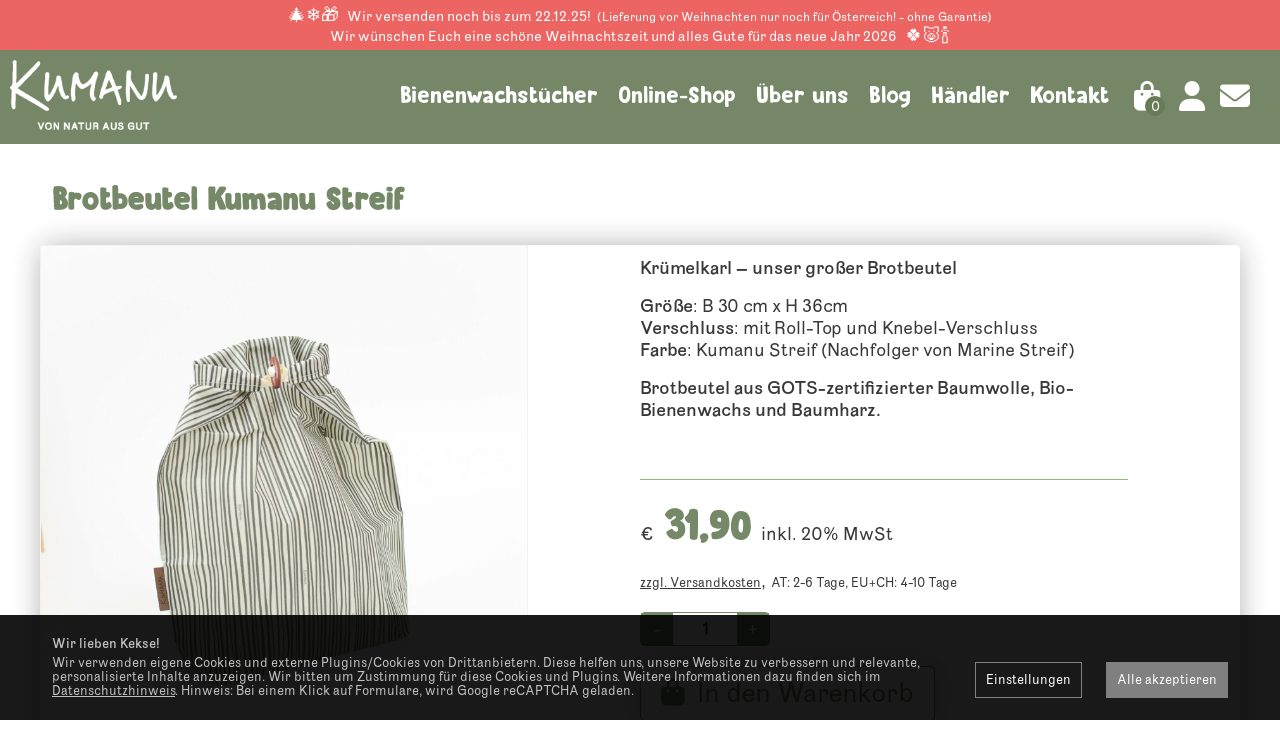

--- FILE ---
content_type: text/html; charset=UTF-8
request_url: https://www.kumanu.at/brotbeutel-kumanu-streif--92268690-de.html
body_size: 9663
content:
<!DOCTYPE html><html lang="de" class="webp"><head><title>Brotbeutel Kumanu Streif - KUMANU | Bienenwachstücher & Nachhaltiges für Küche & Bad</title><meta charset="UTF-8"><meta name="viewport" content="width=device-width, initial-scale=1.0, shrink-to-fit=no"/><style>.nofouc {display: none;}</style><script>/*<![CDATA[*/document.documentElement.classList.add('nofouc');/*]]>*/</script><script>/*<![CDATA[*/window.dataLayer=window.dataLayer||[];function gtag(){dataLayer.push(arguments)}/*]]>*/</script><meta name="Description" content="Brotbeutel aus zertifiziertem Bio-Bienenwachs. ♥ Mit Liebe hergestellt in Österreich, in vielen Farben & Größen. ► Zum Online-Shop."/><meta name="Keywords" content="Brotbeutel, Bienenwachstuch"/><meta name="robots" content="noodp, index, follow"/><meta name="city" content="Silz"/><meta name="country" content="AT"/><meta name="state" content="Tirol"/><meta name="zipcode" content="6424"/><meta name="geo.placement" content="Silz, Tirol"/><meta name="geo.region" content="AT-7"/><meta name="language" content="de"/><meta name="publisher" content="Kumanu OG"/><meta name="copyright" content="Kumanu OG"/><meta name="author" content="Kumanu OG"/><meta name="page-topic" content="Kumanu OG"/><meta name="company" content="Kumanu OG"/><meta name="distribution" content="global"/><meta name="audience" content="all"/><style> /*<![CDATA[*/ </style><meta property="og:url" content="https://www.kumanu.at/brotbeutel-kumanu-streif--92268690-de.html"/><meta property="og:site_name" content="KUMANU | Bienenwachstücher & Nachhaltiges für Küche & Bad"/><meta property="og:title" content="Brotbeutel Kumanu Streif - KUMANU | Bienenwachstücher & Nachhaltiges für Küche & Bad"><meta property="og:description" content="Brotbeutel aus zertifiziertem Bio-Bienenwachs. ♥ Mit Liebe hergestellt in Österreich, in vielen Farben & Größen. ► Zum Online-Shop."><meta property="og:image" content="https://www.kumanu.at/pics/1920/100293001.jpg"><meta property="product:brand" content=""><meta property="product:price:amount" content="31.90"><meta property="product:price:currency" content="EUR"><meta property="product:availability" content="in stock"><meta property="product:condition" content="new"><meta property="product:retailer_item_id" content="92268690"><style> /*]]>*/ </style><link rel="canonical" href="https://www.kumanu.at/brotbeutel-kumanu-streif--92268690-de.html"/><link rel="shortcut icon" href="https://www.kumanu.at/mediathek/homepage/favicon.ico"/><link rel="icon" type="image/png" sizes="16x16" href="https://www.kumanu.at/mediathek/homepage/favicon-16x16.png"/><link rel="icon" type="image/png" sizes="32x32" href="https://www.kumanu.at/mediathek/homepage/favicon-32x32.png"/><link rel="icon" type="image/png" sizes="96x96" href="https://www.kumanu.at/mediathek/homepage/favicon-96x96.png"/><link rel="icon" type="image/png" sizes="160x160" href="https://www.kumanu.at/mediathek/homepage/favicon-160x160.png"/><link rel="icon" type="image/png" sizes="192x192" href="https://www.kumanu.at/mediathek/homepage/favicon-192x192.png"/><link rel="icon" type="image/png" sizes="196x196" href="https://www.kumanu.at/mediathek/homepage/favicon-196x196.png"/><link rel="apple-touch-icon" href="https://www.kumanu.at/mediathek/homepage/apple-touch-icon.png"/><link rel="apple-touch-icon" sizes="57x57" href="https://www.kumanu.at/mediathek/homepage/apple-touch-icon-57x57.png"/><link rel="apple-touch-icon" sizes="60x60" href="https://www.kumanu.at/mediathek/homepage/apple-touch-icon-60x60.png"/><link rel="apple-touch-icon" sizes="72x72" href="https://www.kumanu.at/mediathek/homepage/apple-touch-icon-72x72.png"/><link rel="apple-touch-icon" sizes="76x76" href="https://www.kumanu.at/mediathek/homepage/apple-touch-icon-76x76.png"/><link rel="apple-touch-icon" sizes="114x114" href="https://www.kumanu.at/mediathek/homepage/apple-touch-icon-114x114.png"/><link rel="apple-touch-icon" sizes="120x120" href="https://www.kumanu.at/mediathek/homepage/apple-touch-icon-120x120.png"/><link rel="apple-touch-icon" sizes="128x128" href="https://www.kumanu.at/mediathek/homepage/apple-touch-icon-128x128.png"/><link rel="apple-touch-icon" sizes="144x144" href="https://www.kumanu.at/mediathek/homepage/apple-touch-icon-144x144.png"/><link rel="apple-touch-icon" sizes="152x152" href="https://www.kumanu.at/mediathek/homepage/apple-touch-icon-152x152.png"/><link rel="apple-touch-icon" sizes="180x180" href="https://www.kumanu.at/mediathek/homepage/apple-touch-icon-180x180.png"/><meta name="apple-mobile-web-app-title" content="Kumanu"><link rel="manifest" href="https://www.kumanu.at/manifest.json"/><script>/*<![CDATA[*/var notifications=new Array();var homedomain='https://www.kumanu.at';var lang='de';var js_modules=['googlerecaptchav3','fancybox','homepage_nav','humancheck','homepage','forms','homepage_device_screen','new_session','consenttool','cycle'];var datum_js_css='4651421283';var mwesp='Kh5bDRSyXow-ZPB6gqlUO2TVc9kfGQeAmY@Es3J4NnFauvrzH8I7pW1dMit.CxjL';var ui_theme='smoothness';var consent={};var google_api_key='AIzaSyDSBnHSYQGnT4P7FvLZnyhlvrq1i-emcUk';var google_recaptcha_key='6Ld9-b0ZAAAAAJp_t1pSzCN79Xk5yCLGbL0uT79d';var google_anayltics_property='UA-113092366-1';var debug='';/*]]>*/</script><link rel="preload" href="https://www.kumanu.at/mediathek/homepage/css-combined.css?1760705801" as="style" onload="this.onload=null;this.rel='stylesheet'; document.documentElement.classList.remove('nofouc');"><noscript><link rel="stylesheet" href="https://www.kumanu.at/mediathek/homepage/css-combined.css?1760705801"></noscript><script>/*<![CDATA[*/var load_js_module={};/*]]>*/</script><script src="/js/website_base.min.js?4651421283" defer></script><script src="/js/website_cyc.min.js?4651421283" defer></script><script src="/js/website_fbx.min.js?4651421283" defer></script><script src="/js/website_frm.min.js?4651421283" defer></script><script src="/js/website_init.min.js?4651421283" defer></script><link rel="preload" href="https://www.kumanu.at/mediathek/homepage/css-webshop-artikel-detail.min.css?1760705801" as="style" onload="this.onload=null;this.rel='stylesheet';"><noscript><link rel="stylesheet" href="https://www.kumanu.at/mediathek/homepage/css-webshop-artikel-detail.min.css?1760705801"></noscript><link rel="preload" href="/js/website_fbx.min.css?1760705801" as="style" onload="this.onload=null;this.rel='stylesheet';"><noscript><link rel="stylesheet" href="/js/website_fbx.min.css?1760705801"></noscript><script>/*<![CDATA[*//*]]>*/</script><script type="application/ld+json">{"address":{"addressLocality":"Silz","@type":"PostalAddress","streetAddress":"Tiroler Straße 89","addressCountry":"Österreich","postalCode":"6424"},"name":"KUMANU | Bienenwachstücher & Nachhaltiges für Küche & Bad","location":{"@id":"https://www.kumanu.at/#place","hasMap":"https://goo.gl/maps/yr7kqiBQPVyBPSfH7","@type":"Place","address":{"addressLocality":"Silz","@type":"PostalAddress","streetAddress":"Tiroler Straße 89","addressCountry":"Österreich","postalCode":"6424"}},"@type":"Organization","url":"https://www.kumanu.at","@id":"https://www.kumanu.at/#organization","@context":"http://schema.org","sameAs":["https://www.instagram.com/kumanu_/","https://www.facebook.com/KUMANUs","https://www.pinterest.de/kumanu_/"],"vatID":"ATU80233203","email":"info@kumanu.at","telephone":"+43 680 22 61848","brand":"KUMANU | Bienenwachstücher & Nachhaltiges für Küche & Bad"}</script><script type="application/ld+json">{"image":"https://www.kumanu.at/pics/1920/100293001.jpg","offers":[{"PriceSpecification":{"@type":"PriceSpecification","valueAddedTaxIncluded":"http://schema.org/True"},"url":"https://www.kumanu.at/brotbeutel-kumanu-streif--92268690-de.html","priceCurrency":"EUR","sku":"92268690","@type":"Offer","availability":"http://schema.org/InStock","price":"31.90"}],"@type":"Product","sku":"92268690","name":"Brotbeutel Kumanu Streif","url":"https://www.kumanu.at/brotbeutel-kumanu-streif--92268690-de.html","@context":"http://schema.org","description":"<h2><span style=\"font-size:1.5rem;\"><strong>Brotbeutel aus Bienenwachstuch</strong></span></h2> <p>Erdacht und ermacht in Tirol.</p> <p>Unser großer Brotbeutel „Krümelkarl“ besteht aus GOTS zertifizierter Bio-Baumwolle, Bio-Bienenwachs und Baumharz. In seinem Inneren sind deine Köstlichkeiten bestens aufgehoben und bleiben schön lang frisch. Einfach bis zur gewünschten Größe umrollen und verschließen – mit dem praktischen Rolltop und Knebelverschluss:</p> <p><img alt=\"\" src=\"https://www.kumanu.at/mediathek/brotbeutel-quer-600-250sw.jpg\" style=\"width: 600px; height: 250px;\" /></p> <p>&nbsp;</p> <h2><span style=\"font-size:1.5rem;\"><strong>Bienenwachsbeutel: Für so viel mehr als nur Brot</strong></span></h2> <p>Ob ein Sandwich für die Schule, eine herzhafte Jause für die nächste Wanderung, oder um Kräuter und Gemüse im Kühlschrank lange frisch zu halten: Unsere Brotbeutel können so viel mehr, als nur Brot und Gebäck aufbewahren. Doch was auch immer du einpackst: Mit unseren wiederverwendbaren Brotbeuteln vermeidest du Einwegplastik und verleihst deinen Lebensmitteln ein längeres Leben. &nbsp;</p> <h2><span style=\"font-size:1.5rem;\"><strong>Wie wird der Brotbeutel gereinigt?</strong></span></h2> <p>Dein Bauch ist voll und Krümelkarls leer? Dann schüttle deinen Brotbeutel sanft aus oder wische ihn ab und zu mit etwas Wasser oder Essig aus. Anschließend lässt du ihn gut trocknen. Als echter Tiroler ist dein Brotbeutel zäh und ausdauernd und kann viele Male verwendet werden.</p> <h2><span style=\"font-size:1.5rem;\"><strong>Das mag unser Brotbeutel nicht</strong></span></h2> <p>Heißes Wasser, Sonne oder deinen Geschirrspüler mag dein Brotbeutel nicht. Genauso wenig schätzt er den Kontakt mit Fisch oder rohem Fleisch. Auch fettige Lebensmittel kommen am besten in eine tiefe Schale, die der Frischefritz, unser Wachstuch, dann perfekt abdeckt. Schau doch auch in unseren FAQs vorbei! Dort erfährst du, was unsere Bienenwachstücher und -beutel mögen, und was nicht.</p> <h2><span style=\"font-size:1.5rem;\"><strong>Kann man Brot im Stoffbeutel einfrieren?</strong></span></h2> <p>Ja, unsere Brotbeutel aus Bienenwachs können auch ohne weiteres eingefroren werden. Im Gegensatz zu reinen Stoffbeuteln sorgen Brotbeutel aus Bienenwachstuch mit ihrer robusteren Oberfläche dafür, dass beim Einfrieren nichts von innen nach außen dringt und umgekehrt. Einfrieren im Bienenwachsbeutel – ja, das ist also definitiv möglich! Tipp: Beim Auftauen ist der Brotbeutel durch die Kälte ein wenig steif. Lass ihn einige Minuten auf Raumtemperatur kommen, bevor du ihn öffnest, um den Stoff zu schonen.</p> <h2><span style=\"font-size:1.5rem;\"><strong>Erste Hilfe für Brotbeutel</strong></span></h2> <p>Wenn du denkst, dein Brotbeutel könnte etwas Auffrischung vertragen, kannst du dir unser DIY-Wachstuchset zur Hilfe holen: Mit unserem praktischen <a href=\"https://www.kumanu.at/diy-wachs-stick--65688140-de.html\">Wachs-Stick</a> und dem passenden <a href=\"https://www.kumanu.at/diy-pinsel--65688648-de.html\">Pinsel</a> verhilfst du deinen Bienenwachsbeuteln- und Tüchern zu neuem Glanz.</p> <h2><span style=\"font-size:1.5rem;\"><strong>Wann sollte ich meinen Brotbeutel entsorgen?</strong></span></h2> <p>Sollte dein Brotbeutel eines Tages komisch riechen oder seine Farbe verändern, wird es Zeit für einen neuen Lebensabschnitt: Entferne Krümelkarls Verschluss und entsorge ihn auf dem Kompost. Du kannst deinen Brotbeutel aber auch zerschneiden und zerknüllen – so kann er dir als Grillanzünder noch gute Dienste leisten.</p> <p><strong>Ganz natürlich. Ganz ohne Müll. Immer und immer wieder. Ganz schön clever, oder?</strong></p> <p>&nbsp;</p> "}</script></head><body id="body_92268690" class="body_de body_"><div id="loading" style="display: none;"><div id="loading_text"></div></div><div id="tooltip" style="display: none;"></div><div id="layout_bg"><header role="banner"><div class="header_infobar"><p style="text-align: center;">🎄❄️🎁&nbsp;&nbsp;<span style="font-size:0.875rem;">Wir versenden noch bis zum 22.12.25!&nbsp; </span><span style="font-size:0.75rem;">(Lieferung vor Weihnachten nur noch für Österreich! - ohne Garantie)</span></p> <p style="text-align: center;"><span style="font-size:0.875rem;">Wir wünschen Euch eine schöne Weihnachtszeit und alles Gute für das neue Jahr 2026</span>&nbsp;&nbsp;🍀🐷🍾</p> </div><div class="header_wrapper"><div id="layout_logo"><a href="https://www.kumanu.at"></a></div><nav role="navigation"><div id="nav_top"> <a href="tel:+436802261848" class="fas fa-phone-alt"></a> <span data-href="@4ANjsrJk4rxkv" class="mwesp"> </span> <a href="https://goo.gl/maps/yr7kqiBQPVyBPSfH7" target="_blank" class="fas fa-map-marker-alt"></a> </div><ul><li id="menu_65735352" class=""><a href="https://www.kumanu.at/bienenwachstuecher--65735352-de.html" class="" target="_self">Bienenwachstücher </a><ul><li id="menu_65736048" class=""><a href="https://www.kumanu.at/bienenwachstuecher--65735352-de.html#anwendung" class="" target="_self">Verwendung & Reinigung </a></li><li id="menu_65963191" class=""><a href="https://www.kumanu.at/bienenwachstuecher-zertifizierte-inhaltsstoffe--65963191-de.html" class="" target="_self">Unsere zertifzierten Inhaltsstoffe </a></li><li id="menu_65932852" class=""><a href="https://www.kumanu.at/bienenwachstuecher-haeufige-fragen-antworten--65932852-de.html" class="" target="_self">Häufige Fragen & Antworten </a></li></ul></li><li id="menu_65408851" class=""><a href="https://www.kumanu.at/online-shop--65408851-de.html" class="" target="_self">Online-Shop </a><ul><li id="menu_65396736" class=""><a href="https://www.kumanu.at/bienenwachstuecher-kumanu-online-shop--65396736-de.html" class="" target="_self">Bienenwachs Tücher </a><ul><li id="menu_64600743" class=""><a href="https://www.kumanu.at/bienenwachstuch-set-sm--64600743-de.html" class="" target="_self">Bienenwachstuch Set SM </a></li><li id="menu_64600752" class=""><a href="https://www.kumanu.at/bienenwachstuch-set-2m--64600752-de.html" class="" target="_self">Bienenwachstuch Set 2M </a></li><li id="menu_64584629" class=""><a href="https://www.kumanu.at/bienenwachstuch-set-sml--64584629-de.html" class="" target="_self">Bienenwachstuch Set SML </a></li><li id="menu_64600712" class=""><a href="https://www.kumanu.at/bienenwachstuch-l--64600712-de.html" class="" target="_self">Bienenwachstuch L </a></li><li id="menu_79257187" class=""><a href="https://www.kumanu.at/bienenwachstuch-xl--79257187-de.html" class="" target="_self">Bienenwachstuch XL </a></li><li id="menu_167425698" class=""><a href="https://www.kumanu.at/bienenwachstuch-rolle--65399976-de.html" class="" target="_self">Bienenwachstuch Rolle </a></li><li id="menu_167424322" class=""><a href="https://www.kumanu.at/wachstuch-postkarte--167424322-de.html" class="" target="_self">Wachstuch-Postkarte </a></li></ul></li><li id="menu_64584644" class=""><a href="https://www.kumanu.at/brotbeutel-kumanu-online-shop--64584644-de.html" class="" target="_self">Bienenwachs Beutel </a><ul><li id="menu_167326502" class=""><a href="https://www.kumanu.at/brotbeutel-kumanu-online-shop--64584644-de.html#Brotbeutel" class="" target="_self">Bienenwachsbeutel mit Verschluss </a></li><li id="menu_167326564" class=""><a href="https://www.kumanu.at/brotbeutel-kumanu-online-shop--64584644-de.html#beutel" class="" target="_self">Bienenwachsbeutel ohne Verschluss </a></li><li id="menu_167326606" class=""><a href="https://www.kumanu.at/brotbeutel-kumanu-online-shop--64584644-de.html#snacktasche" class="" target="_self">Bienenwachstasche </a></li></ul></li><li id="menu_64585874" class=""><a href="https://www.kumanu.at/bienenwachs-brottuecher-kumanu-online-shop--64585874-de.html" class="" target="_self">Bienenwachs Brottuch </a></li><li id="menu_65399976" class=""><a href="https://www.kumanu.at/bienenwachstuch-rolle-kumanu-online-shop--65399976-de.html" class="" target="_self">Bienenwachstuch Rolle </a></li><li id="menu_65399962" class=""><a href="https://www.kumanu.at/wachstuchhaube-kumanu-online-shop--65399962-de.html" class="" target="_self">Bienenwachstuch Haube </a></li><li id="menu_99468847" class=""><a href="https://www.kumanu.at/getreide-waermekissen-kumanu-online-shop--99468847-de.html" class="" target="_self">Getreide-Wärmekissen </a></li><li id="menu_64600764" class=""><a href="https://www.kumanu.at/diy-wachs-und-mehr--64600764-de.html" class="" target="_self">DIY Wachs und mehr </a></li><li id="menu_71368797" class=""><a href="https://www.kumanu.at/nachhaltiges-fuer-kueche-bad-und-unterwegs--71368797-de.html" class="" target="_self">Nachhaltiges für den Haushalt </a></li><li id="menu_68647661" class=""><a href="https://www.kumanu.at/geschenkgutschein--68647661-de.html" class="" target="_self">Geschenkgutschein </a></li></ul></li><li id="menu_64511667" class=""><a href="https://www.kumanu.at/ueber-uns--64511667-de.html" class="" target="_self">Über uns </a></li><li id="menu_66989381" class=""><a href="https://www.kumanu.at/blog--66989381-de.html" class="" target="_self">Blog </a></li><li id="menu_65408951" class=""><a href="https://www.kumanu.at/haendler--65408951-de.html" class="" target="_self">Händler </a><ul><li id="menu_75546548" class=""><a href="https://www.kumanu.at/haendlerregistrierung/" class="" target="_self">Händlerregistrierung </a></li></ul></li><li id="menu_64511669" class=""><a href="https://www.kumanu.at/kontakt--64511669-de.html" class="" target="_self">Kontakt </a><ul><li id="menu_65943672" class=""><a href="https://www.kumanu.at/sonderwuensche--65943672-de.html" class="" target="_self">Sonderwünsche </a></li><li id="menu_66247485" class=""><a href="https://www.kumanu.at/kontakt--64511669-de.html" class="" target="_self">Kontaktformular </a></li><li id="menu_66247476" class=""><a href="https://www.kumanu.at/personalisierte-geschenke--66247476-de.html" class="" target="_self">Personalisierte Geschenke </a></li></ul></li></ul></nav><div id="nav_toggle"><svg class="ham hamRotate ham1" viewBox="0 0 100 100" width="80"><path class="line top" d="m 30,33 h 40 c 0,0 9.044436,-0.654587 9.044436,-8.508902 0,-7.854315 -8.024349,-11.958003 -14.89975,-10.85914 -6.875401,1.098863 -13.637059,4.171617 -13.637059,16.368042 v 40"/><path class="line middle" d="m 30,50 h 40"/><path class="line bottom" d="m 30,67 h 40 c 12.796276,0 15.357889,-11.717785 15.357889,-26.851538 0,-15.133752 -4.786586,-27.274118 -16.667516,-27.274118 -11.88093,0 -18.499247,6.994427 -18.435284,17.125656 l 0.252538,40"/></svg></div> <a href="https://www.kumanu.at/login-registrierung--64511680-de.html" id="login_toggle"><i class="fa fa-user"></i></a> <a href="https://www.kumanu.at/?qc=bD1kZSZhY3Rpb249d2Vic2hvcDJfd2FyZ-5rb3Ji" id="warenkorb_toggle"><i class="fa fa-shopping-bag"></i><span id="layout_webshop_warenkorb_count">0</span></a> <a href="https://www.kumanu.at/kontakt--64511669-de.html" id="kontakt_toggle"><i class="fas fa-envelope"></i></a> </div></header><div id="slideshowheaderno" class="slideshowheader"></div><main><div class="block"><div class="is-multiline row"><div class="col col1 "><div class="elm h1"><h1>Brotbeutel Kumanu Streif</h1></div><div class="elm webshopartidwk design_standard"><div class="row is-multiline"><div class="col col1"><script>
        $(document.documentElement).keyup(function (event) {
          if (event.keyCode == 37){
            $('.cycle-slideshow').cycle('prev');
          }
          else if (event.keyCode == 39)
          {
            $('.cycle-slideshow').cycle('next');
          }
        });
        </script><div class="wawi_artikel_pics"><div class="wawi_artikel_pics_inner"><div class="cycle-slideshow" data-cycle-fx="fadeout" data-cycle-swipe="true" data-cycle-swipe-fx="scrollHorz" data-cycle-timeout="0" data-cycle-pager=".wawi_artikel_thumbnails" data-cycle-slides="> a" data-cycle-pager-template=""><a class="fancybox" data-fancybox-group="images92268690" href="https://www.kumanu.at/pics/1920/100293001.jpg" style="background-image: url('https://www.kumanu.at/pics/768/100293001.jpg');"></a><a class="fancybox" data-fancybox-group="images92268690" href="https://www.kumanu.at/pics/1920/101145787.jpg" style="background-image: url('https://www.kumanu.at/pics/768/101145787.jpg');"></a><a class="fancybox" data-fancybox-group="images92268690" href="https://www.kumanu.at/pics/1920/100293002.jpg" style="background-image: url('https://www.kumanu.at/pics/768/100293002.jpg');"></a><a class="fancybox" data-fancybox-group="images92268690" href="https://www.kumanu.at/pics/1920/100293000.jpg" style="background-image: url('https://www.kumanu.at/pics/768/100293000.jpg');"></a><a class="fancybox" data-fancybox-group="images92268690" href="https://www.kumanu.at/pics/1920/100293004.jpg" style="background-image: url('https://www.kumanu.at/pics/768/100293004.jpg');"></a></div></div></div><div class="cycle-pager wawi_artikel_thumbnails row is-multiline is-gapless is-mobile is-centered"><div class="col is-3-mobile is-3-tablet is-2-desktop"><div class="thumbnail"><div class="image"><img src="https://www.kumanu.at/pics/150/100293001.jpg"></div></div></div><div class="col is-3-mobile is-3-tablet is-2-desktop"><div class="thumbnail"><div class="image"><img src="https://www.kumanu.at/pics/150/101145787.jpg"></div></div></div><div class="col is-3-mobile is-3-tablet is-2-desktop"><div class="thumbnail"><div class="image"><img src="https://www.kumanu.at/pics/150/100293002.jpg"></div></div></div><div class="col is-3-mobile is-3-tablet is-2-desktop"><div class="thumbnail"><div class="image"><img src="https://www.kumanu.at/pics/150/100293000.jpg"></div></div></div><div class="col is-3-mobile is-3-tablet is-2-desktop"><div class="thumbnail"><div class="image"><img src="https://www.kumanu.at/pics/150/100293004.jpg"></div></div></div></div></div><div class="col col2 is-1-tablet is-1-desktop">&nbsp;</div><div class="col col3"><div class="elm text webshop_text_kurz_editor"><p><strong>Krümelkarl – unser großer Brotbeutel</strong></p> <p><strong>Größe</strong>: B 30 cm x H 36cm<br/> <strong>Verschluss</strong>: mit Roll-Top und Knebel-Verschluss<br/> <strong>Farbe</strong>: Kumanu Streif (Nachfolger von Marine Streif)</p> <p><strong>Brotbeutel aus GOTS-zertifizierter Baumwolle, Bio-Bienenwachs und Baumharz.</strong></p> <p>&nbsp;</p> </div><form action="https://www.kumanu.at" class="ajax_form_to_body"> <input type="hidden" name="qc" value="bD1kZSZhY3Rpb249d2Vic2hvcDJfd2FyZ-5rb3JiX2luc2VydCZ3YXdpX2FydGlrZ-xfa-Q9OTIyNjg2OTA"> <div class="webshop_artikel_in_den_warenkorb"><div><span class="webshop_artikel_waehrung">€</span><span class="webshop_artikel_preis" data-preis="31,90" data-streichpreis="" data-rabatte="">31,90</span><span class="webshop_artikel_mwst">inkl. 20% MwSt</span></div><div class="webshop_artikel_versand"><a href="https://www.kumanu.at/zahlung-versand--64511671-de.html">zzgl. Versandkosten</a></span>, <span class="webshop_artikel_verfuegbarkeit"><table><tr><td>Versand</td><td>AT: 2-6 Tage, EU+CH: 4-10 Tage</td></td></table></div><div><div class="webshop_artikel_menge"> <input type="button" value="-" onclick="this.parentNode.querySelector('input[type=number]').stepDown(); webshopartidwk_calc($(this));"/> <input type="number" name="menge" value="1" step="1" min="1" max="99999"/> <input type="button" value="+" onclick="this.parentNode.querySelector('input[type=number]').stepUp(); webshopartidwk_calc($(this));" class="plus"/> </div></div><div> <button type="submit" class="primary"><i class="fas fa-shopping-bag"></i>&nbsp;&nbsp;In den Warenkorb</button> </div></div></form></div><div class="col col4 is-1-tablet is-1-desktop">&nbsp;</div></div><div class="elm text" style="margin-top: 40px;"><h2><span style="font-size:1.5rem;"><strong>Brotbeutel aus Bienenwachstuch</strong></span></h2> <p>Erdacht und ermacht in Tirol.</p> <p>Unser großer Brotbeutel „Krümelkarl“ besteht aus GOTS zertifizierter Bio-Baumwolle, Bio-Bienenwachs und Baumharz. In seinem Inneren sind deine Köstlichkeiten bestens aufgehoben und bleiben schön lang frisch. Einfach bis zur gewünschten Größe umrollen und verschließen – mit dem praktischen Rolltop und Knebelverschluss:</p> <p><img alt="" src="https://www.kumanu.at/mediathek/brotbeutel-quer-600-250sw.jpg" style="width: 600px; height: 250px;"/></p> <p>&nbsp;</p> <h2><span style="font-size:1.5rem;"><strong>Bienenwachsbeutel: Für so viel mehr als nur Brot</strong></span></h2> <p>Ob ein Sandwich für die Schule, eine herzhafte Jause für die nächste Wanderung, oder um Kräuter und Gemüse im Kühlschrank lange frisch zu halten: Unsere Brotbeutel können so viel mehr, als nur Brot und Gebäck aufbewahren. Doch was auch immer du einpackst: Mit unseren wiederverwendbaren Brotbeuteln vermeidest du Einwegplastik und verleihst deinen Lebensmitteln ein längeres Leben. &nbsp;</p> <h2><span style="font-size:1.5rem;"><strong>Wie wird der Brotbeutel gereinigt?</strong></span></h2> <p>Dein Bauch ist voll und Krümelkarls leer? Dann schüttle deinen Brotbeutel sanft aus oder wische ihn ab und zu mit etwas Wasser oder Essig aus. Anschließend lässt du ihn gut trocknen. Als echter Tiroler ist dein Brotbeutel zäh und ausdauernd und kann viele Male verwendet werden.</p> <h2><span style="font-size:1.5rem;"><strong>Das mag unser Brotbeutel nicht</strong></span></h2> <p>Heißes Wasser, Sonne oder deinen Geschirrspüler mag dein Brotbeutel nicht. Genauso wenig schätzt er den Kontakt mit Fisch oder rohem Fleisch. Auch fettige Lebensmittel kommen am besten in eine tiefe Schale, die der Frischefritz, unser Wachstuch, dann perfekt abdeckt. Schau doch auch in unseren FAQs vorbei! Dort erfährst du, was unsere Bienenwachstücher und -beutel mögen, und was nicht.</p> <h2><span style="font-size:1.5rem;"><strong>Kann man Brot im Stoffbeutel einfrieren?</strong></span></h2> <p>Ja, unsere Brotbeutel aus Bienenwachs können auch ohne weiteres eingefroren werden. Im Gegensatz zu reinen Stoffbeuteln sorgen Brotbeutel aus Bienenwachstuch mit ihrer robusteren Oberfläche dafür, dass beim Einfrieren nichts von innen nach außen dringt und umgekehrt. Einfrieren im Bienenwachsbeutel – ja, das ist also definitiv möglich! Tipp: Beim Auftauen ist der Brotbeutel durch die Kälte ein wenig steif. Lass ihn einige Minuten auf Raumtemperatur kommen, bevor du ihn öffnest, um den Stoff zu schonen.</p> <h2><span style="font-size:1.5rem;"><strong>Erste Hilfe für Brotbeutel</strong></span></h2> <p>Wenn du denkst, dein Brotbeutel könnte etwas Auffrischung vertragen, kannst du dir unser DIY-Wachstuchset zur Hilfe holen: Mit unserem praktischen <a href="https://www.kumanu.at/diy-wachs-stick--65688140-de.html">Wachs-Stick</a> und dem passenden <a href="https://www.kumanu.at/diy-pinsel--65688648-de.html">Pinsel</a> verhilfst du deinen Bienenwachsbeuteln- und Tüchern zu neuem Glanz.</p> <h2><span style="font-size:1.5rem;"><strong>Wann sollte ich meinen Brotbeutel entsorgen?</strong></span></h2> <p>Sollte dein Brotbeutel eines Tages komisch riechen oder seine Farbe verändern, wird es Zeit für einen neuen Lebensabschnitt: Entferne Krümelkarls Verschluss und entsorge ihn auf dem Kompost. Du kannst deinen Brotbeutel aber auch zerschneiden und zerknüllen – so kann er dir als Grillanzünder noch gute Dienste leisten.</p> <p><strong>Ganz natürlich. Ganz ohne Müll. Immer und immer wieder. Ganz schön clever, oder?</strong></p> <p>&nbsp;</p> </div><div class="row" style="background: none; box-shadow: none;"><div class="col is-8"><div class="elm wawi_artikel_bewertungen" id="wawi_artikel_bewertungen"><div class="elm hx h2"><h2>Schreibe eine Bewertung</h2></div><form action="https://www.kumanu.at" method="post" id="formular_wawi_artikel_bewertungen92268690" class="formular_wawi_artikel_bewertungen"> <input type="hidden" name="qc" value="bD1kZSZhY3Rpb249d2Vic2hvcDJfd2F3aV9hcnRpa2VsX2Jld2VydHVuZ2VuX2luc2VydCZ3YXdpX2FydGlrZ-xfa-Q9OTIyNjg2OTAmY-pheD0x"/> <div class="row is-multiline is-mobile is-centered"><div class="col is-full"> <select name="bewertung" id="bewertung" style="display: inline-block; width: 70px;"> <option value="5">5</option><option value="4">4</option><option value="3">3</option><option value="2">2</option><option value="1">1</option> </select>&nbsp;Stern(e) </div><div class="col is-full-mobile is-half-tablet is-half-desktop"> <input type="text" name="name" id="name" placeholder="Dein Name"/> </div><div class="col is-full-mobile is-half-tablet is-half-desktop"> <input type="text" name="email" id="email" placeholder="E-Mail Adresse"/> </div><div class="col is-full"> <input type="text" name="titel" id="titel" placeholder="Titel deiner Bewertung"/> </div><div class="col is-full"><textarea name="text" id="text" placeholder="Bewertungstext"></textarea></div><div class="col is-full"> <input type="submit" value="Bewertung abschicken"/> <div style="margin-top: 5px; font-size: 80%;">Deine E-Mail-Adresse wird nicht veröffentlicht</div></div></div></form></div></div></div><div class="row is-multiline wawi_artikel_gpsr"><div class="col is-narrow wawi_artikel_gpsr_artnr"><div class="elm text"><div><strong>ArtNr.</strong></div><div>bb-kumastreif</div></div></div></div></div></div></div></div></main><footer role="contentinfo"><div class="footer_newsletter"><div class="row"><div class="col"><div class="elm hx h2"><h2>Newsletter - nachhaltig informiert...</h2></div><div class="elm text"><p>Abonniere unseren <strong>Newsletter</strong> und bleib informiert über uns und unserer Kumanu-Produktfamilie.<br/> Du sicherst Dir damit <strong>10% Rabatt auf deine erste Bestellung</strong> und erhältst exklusive Angebote sowie spannende Infos zum Thema Nachhaltigkeit.</p> </div></div></div><div class="row"><div class="col is-8-tablet is-6-desktop"><div class="elm form" id="elm66083964"><form action="https://www.kumanu.at" method="post"> <input type="hidden" name="qc" value="bD1kZSZhY3Rpb249aG9tZXBhZ2UyX2Zvcm11bGFyZV9leGUmaG9tZXBhZ2UyX2Zvcm11bGFyZV9pZD1sZ-FkJmhvb-VwY-dlMl9lbGVtZ-50c19pZD0xMDIzNzUyODAmY-pheD0x"/> <div id="formular_lead" class="formular_lead"><div class="row"><div class="col"><input type="text" id="vorname" name="vorname" value="" size="20" class="text" placeholder="Vorname"/></div></div><div class="row"><div class="col"><input type="text" id="email" name="email" value="" size="20" class="text" placeholder="E-Mail-Adresse"/></div></div><div class="row is-multiline is-mobile is-gapless datenschutz"><div class="col is-narrow" style="margin-right: 10px;"><input type="checkbox" name="datenschutz" id="datenschutz" class="checkbox" value="1"/></div><div class="col"><label for="datenschutz" style="font-size: 80%">Ich stimme zu, dass meine Daten wie in der <a href="https://www.kumanu.at/datenschutz--64511675-de.html" target="_blank" style="text-decoration: none;">Datenschutzerklärung</a> beschrieben, speichern und verarbeitet darf. Diese Einwilligung kann ich jederzeit widerrufen.</label></div></div><div class="row"><div class="col"><input type="submit" class="submit" value="Jetzt anmelden"/></div></div></div></form></div></div></div></div><div class="footer_kontakt"><div class="row is-multiline"><div class="col is-half-tablet is-one-quarter-desktop"><h2>KONTAKT</h2><span data-href="@4ANjsrJk4rxkv" class="mwesp">@4ANjsrJk4rxkv</span><br/> <a href="tel:+436802261848">+43 680 22 61848</a> <div class="social"> <a href="https://instagram.com/kumanu_/" target="_blank"><i class="fab fa-instagram"></i></a> <a href="https://www.facebook.com/KUMANUs" target="_blank"><i class="fab fa-facebook-f"></i></a> </div></div><div class="col is-half-tablet is-one-quarter-desktop"><h2>ADRESSE</h2> Kumanu e.U.<br/> Tiroler Straße 89<br/> 6424 Silz<br/><br/></div><div class="col is-half-tablet is-one-quarter-desktop"> <a href="https://goo.gl/maps/yr7kqiBQPVyBPSfH7" target="_blank"><img src="https://maps.googleapis.com/maps/api/staticmap?center=Tiroler+Stra%C3%9Fe+89+6424+Silz&zoom=13&scale=2&size=200x100&maptype=roadmap&key=AIzaSyDSBnHSYQGnT4P7FvLZnyhlvrq1i-emcUk&format=png&visual_refresh=true&markers=size:mid%7Ccolor:0xff0000%7Clabel:%7CTiroler+Stra%C3%9Fe+89+6424+Silz" class="footer_map" alt=""></a> </div><div class="col is-half-tablet is-one-quarter-desktop"><div id="menu_65397441"><a href="https://www.kumanu.at/ueber-uns--64511667-de.html" target="_self">Über uns</a></div><div id="menu_64511671"><a href="https://www.kumanu.at/zahlung-versand--64511671-de.html" target="_self">Zahlung &amp; Versand</a></div><div id="menu_64511672"><a href="https://www.kumanu.at/impressum--64511672-de.html" target="_self">Impressum</a></div><div id="menu_64511673"><a href="https://www.kumanu.at/agb/" target="_self">AGB</a></div><div id="menu_64511674"><a href="https://www.kumanu.at/widerrufsbelehrung--64511674-de.html" target="_self">Widerrufsbelehrung</a></div><div id="menu_64511675"><a href="https://www.kumanu.at/datenschutz--64511675-de.html" target="_self">Datenschutz</a></div></div></div></div><div class="mediawerk"><div><a href="https://www.kumanu.at/zahlung-versand--64511671-de.html"><img src="https://www.kumanu.at/mediathek/homepage/footer-paypal-logos.png" alt="" style="width:100%;max-width: 365px;height:auto;"></a></div> * Preise inkl. MwSt. zuzügl. Versandkosten | <a href="https://www.mediawerk.at" target="_blank" title="mediawerk - Webdesign aus Tirol">made by <strong>media</strong>werk</a> </div></footer></div><script>/*<![CDATA[*/document.addEventListener('DOMContentLoaded',function(){function check_scroll_top(){if($(document).scrollTop()>50){ $('html').addClass('scrolled')}else{ $('html').removeClass('scrolled')}} $(document).on('scroll',function(e){check_scroll_top()});check_scroll_top(); $('.slideshowheader').css('max-height',($(window).height()- $('.slideshowheader').css('margin-top').replace('px',''))+'px'); $('#nav_toggle svg').on('click',function(e){var scrolltop;if($('nav').css('display')=='none'){ $(this).addClass('active'); $('nav').stop(true,true).fadeIn('200');scrolltop=$(document).scrollTop(); $('html, body').css('height','100%').css('overflow','hidden'); $('html, body').off('touchstart touchmove').on('touchstart touchmove',function(e){e.preventDefault()})}else{ $(this).removeClass('active'); $('nav').stop(true,true).fadeOut('200'); $('html, body').css('height','auto').css('overflow','auto'); $('body').scrollTop=scrolltop; $('html, body').off('touchstart touchmove').on('touchstart touchmove',function(e){})}}); $('.dd-toggle').on('touchmove',function(e){e.preventDefault()}); $('a[href*="#"]:not([href="#"])').click(function(event){if(location.hostname===this.hostname&&location.pathname.replace(/^\//,'')===this.pathname.replace(/^\//,'')&&this.hash&&this.hash!=='#'){var target=$(this.hash);target=target.length?target: $('[name='+this.hash.slice(1)+']');if(target.length){var headerHeight=$('header').first().height()||0; $('html, body').animate({scrollTop:target.offset().top-headerHeight-5},500);return false}}}); $('.faq .elm.h2').each(function(){ $(this).next('.elm.text').css('display','none'); $(this).css('cursor','pointer')}); $('.faq .elm.h2').click(function(){ $(this).closest('.faq').find('.elm.text').slideUp(); $(this).next('.elm.text').slideDown()});var popup_aktiv='';if(load_js_module['new_session']&&popup_aktiv=='ja'){ $.fancybox({helpers:{overlay:{locked:false}},'type':'iframe','autoSize':false,'width':'90%','height':'auto','padding':5,'scrolling':'auto','openEffect':'elastic','closeEffect':'elastic','openEasing':'easeOutBack','closeEasing':'easeInBack','href':'https://www.kumanu.at/popup--84845755-de.html?no_homepage_layout=1'})}});/*]]>*/</script><div id="calendar" style="display: none;"></div><div id="consenttool"><div class="row is-multiline is-mobile"><div class="col is-full-mobile"><div style="font-weight: bold; margin-bottom: 5px;">Wir lieben Kekse!</div> Wir verwenden eigene Cookies und externe Plugins/Cookies von Drittanbietern. Diese helfen uns, unsere Website zu verbessern und relevante, personalisierte Inhalte anzuzeigen. Wir bitten um Zustimmung für diese Cookies und Plugins. Weitere Informationen dazu finden sich im <a href="https://www.kumanu.at/datenschutz--64511675-de.html">Datenschutzhinweis</a>. Hinweis: Bei einem Klick auf Formulare, wird Google reCAPTCHA geladen.</div><div class="col is-narrow"><span class="consenttool_button consenttool_settings" data-href="https://www.kumanu.at/?qc=bD1kZSZhY3Rpb249c2Vzc2lvbl9jb25zZ-50dG9vbF9zZXR0a-5ncyZob21lcGFnZV9pZD05MjI2ODY5MCZldmVudHRpb-U9MTc2Njc2NDg1MyZmY-NlYm9va19waXhlbF92a-V3Y29udGVudD0xJnRpa3Rva19waXhlbF92a-V3Y29udGVudD0x">Einstellungen</span></div><div class="col is-narrow"><span class="consenttool_button consenttool_button_all" data-href="https://www.kumanu.at/?qc=bD1kZSZhY3Rpb249c2Vzc2lvbl9jb25zZ-50dG9vbF9vayZ0eXBlP-FsbCZob21lcGFnZV9pZD05MjI2ODY5MCZldmVudHRpb-U9MTc2Njc2NDg1MyZmY-NlYm9va19waXhlbF92a-V3Y29udGVudD0xJnRpa3Rva19waXhlbF92a-V3Y29udGVudD0x">Alle akzeptieren</span></div></div></div></body></html>

--- FILE ---
content_type: text/css; charset=utf-8
request_url: https://www.kumanu.at/mediathek/homepage/css-webshop-artikel-detail.min.css?1760705801
body_size: 1326
content:
.elm.webshopartidwk{line-height:normal;margin-top:40px;}.elm.webshopartidwk > .row{border-radius:5px;background-color:#FFFFFF;box-shadow:0 0 2rem -.2rem rgba(0,0,0,.4);}.elm.webshopartidwk .col2,.elm.webshopartidwk .col4{display:none;}@media only screen and (min-width : 768px){.elm.webshopartidwk .col1{padding:0;}.elm.webshopartidwk .col2, .elm.webshopartidwk .col4{display:block; }}body .elm.webshopartidwk .elm.image.design_standard .image img{border-radius:0;box-shadow:none;}.elm.webshopartidwk .wawi_artikel_pics{position:relative;display:block;overflow:hidden;}.elm.webshopartidwk .wawi_artikel_pics:after{content:"";display:block;padding-bottom:100%;}.elm.webshopartidwk .wawi_artikel_pics{position:relative;display:block;overflow:hidden;border:1px solid #F2F2F2;}.elm.webshopartidwk .wawi_artikel_pics .wawi_artikel_pics_inner{position:absolute;height:100%;width:100%;}.elm.webshopartidwk .wawi_artikel_pics .wawi_artikel_pics_inner .cycle-slideshow{height:100%;width:100%;}.elm.webshopartidwk .wawi_artikel_pics .cycle-slide{height:100%;width:100%;background-size:contain;background-repeat:no-repeat;background-position:center center;}.elm.webshopartidwk .wawi_artikel_thumbnails .thumbnail{position:relative;display:block;border-left:1px solid #F2F2F2;border-right:1px solid #F2F2F2;border-bottom:1px solid #F2F2F2;}.elm.webshopartidwk .wawi_artikel_thumbnails .cycle-pager-active .thumbnail{background-color:#F2F2F2;}.elm.webshopartidwk .wawi_artikel_thumbnails .thumbnail:after{content:'';display:block;padding-bottom:100%;}.elm.webshopartidwk .wawi_artikel_thumbnails .thumbnail .image{position:absolute;display:flex;align-items:center;justify-content:center;width:100%;height:100%;padding:10px;cursor:pointer;}.elm.webshopartidwk .wawi_artikel_thumbnails .thumbnail .image img{max-width:100%;max-height:100%;}.elm.webshopartidwk .wawi_artikel_files{margin-bottom:20px;}.elm.webshopartidwk .wawi_artikel_files h2{font-size:1rem;font-weight:bold;margin-bottom:10px;}.elm.webshopartidwk .wawi_artikel_files a{display:inline-block;background:url('/mediathek/homepage/download.png') left center no-repeat;padding-left:25px;}.elm.webshopartidwk .wawi_artikel_files a{display:inline-block;background:url('/mediathek/homepage/download.png') left center no-repeat;padding-left:25px;}.elm.webshopartidwk .wawi_artikel_zubehoer a{position:relative;display:block;text-decoration:none;border:1px solid #DDDDDD;padding-bottom:20px;text-align:center;font-size:80%;background-color:#FFFFFF;}.elm.webshopartidwk .wawi_artikel_zubehoer .titel{display:block;padding:5px;width:100%;display:flex;align-items:center;justify-content:center;min-height:60px;text-align:center;}.elm.webshopartidwk .wawi_artikel_zubehoer .titelbild{position:relative;display:block;}.elm.webshopartidwk .wawi_artikel_zubehoer .titelbild:after{content:'';display:block;padding-bottom:100%;}.elm.webshopartidwk .wawi_artikel_zubehoer .titelbild .image{position:absolute;display:flex;align-items:center;justify-content:center;width:100%;height:100%;}.elm.webshopartidwk .wawi_artikel_zubehoer .titelbild .image picture{display:flex;align-items:center;justify-content:center;width:100%;height:100%;}.elm.webshopartidwk .wawi_artikel_zubehoer .titelbild .image img{max-width:100%;max-height:100%;}.elm.webshopartidwk .wawi_artikel_zubehoer .preis{display:block;margin-top:10px;font-weight:bold;text-align:center;font-size:120%;}.elm.webshopartidwk .wawi_artikel_zubehoer .mwst{display:block;margin-top:2px;text-align:center;font-size:80%;}.elm.webshopartidwk .webshop_text_kurz_editor{margin-bottom:20px;border-bottom:1px solid #88b169;padding-bottom:20px;}.elm.webshopartidwk .webshop_text_kurz_editor:empty{display:none;}.elm.webshopartidwk .webshop_artikel_in_den_warenkorb > div{margin-top:20px;}.elm.webshopartidwk .webshop_artikel_in_den_warenkorb button[type="submit"]{font-size:1.5rem;font-size:27px;margin-bottom:20px;}.elm.webshopartidwk .webshop_artikel_waehrung {}.elm.webshopartidwk .webshop_artikel_preis{font-weight:bold;font-size:2.5rem;font-size:45px;margin:0 10px;font-family:Beanstalker;color:#667b56;}.elm.webshopartidwk .webshop_artikel_versand a{text-decoration:underline;font-size:0.8rem;}.elm.webshopartidwk .webshop_artikel_rabatte{font-size:0.8rem;}.elm.webshopartidwk .webshop_artikel_rabatte_menge,.elm.webshopartidwk .webshop_artikel_rabatte_preis{text-align:right;}.elm.webshopartidwk .webshop_artikel_menge{display:inline-flex;border:1px solid #667b56;border-radius:5px;}.elm.webshopartidwk .webshop_artikel_menge input[type="number"]{-webkit-appearance:textfield; -moz-appearance:textfield;appearance:textfield;max-width:4rem;padding:.5rem;border:none;height:2rem;font-weight:bold;text-align:center;background-color:#FFFFFF;}.elm.webshopartidwk .webshop_artikel_menge input[type=number]::-webkit-inner-spin-button,.elm.webshopartidwk .webshop_artikel_menge input[type=number]::-webkit-outer-spin-button{-webkit-appearance:none;}.elm.webshopartidwk .webshop_artikel_menge input[type=button]{outline:none; -webkit-appearance:none;background-color:transparent;border:none;width:2rem;height:2rem;padding:0.25rem 0;cursor:pointer;margin:0;border-radius:0;position:relative;text-align:center;background-color:#667b56;color:#FFFFFF;}.elm.webshopartidwk .webshop_artikel_eigenschaften_wrapper{margin-bottom:20px;}.elm.webshopartidwk .webshop_artikel_eigenschaften_kachel_titel,.elm.webshopartidwk .webshop_artikel_eigenschaften_select_titel,.elm.webshopartidwk .webshop_artikel_eigenschaften_text_titel,.elm.webshopartidwk .webshop_artikel_eigenschaften_textarea_titel{margin-bottom:20px;font-weight:bold;margin-bottom:10px;}.elm.webshopartidwk .webshop_artikel_eigenschaften_kachel_optionen a{display:block;height:100%;text-decoration:none;padding:20px;text-align:center;border:2px solid #dfdfdf;background-position:center center;background-repeat:no-repeat;background-size:cover;}.elm.webshopartidwk .webshop_artikel_eigenschaften_kachel_optionen .selected a{border:2px solid #FF0000;}.elm.webshopartidwk .webshop_artikel_eigenschaften_textarea_optionen textarea{resize:none;height:200px;}.wawi_artikel_bewertungen{margin-top:20px;}.elm.webshopartidwk > .row.wawi_artikel_gpsr{border-top:1px solid #DCDCDC;font-size:0.8rem;box-shadow:none;}.webshop_artikel_verfuegbarkeit tr td:first-child{padding-right:20px;display:none;}.webshop_artikel_verfuegbarkeit table,.webshop_artikel_verfuegbarkeit tbody,.webshop_artikel_verfuegbarkeit tr,.webshop_artikel_verfuegbarkeit td{display:inline;font-size:0.8rem;vertical-align:baseline;}.elm.wawi_artikel_bewertungen textarea{height:200px;resize:none;}.elm.wawi_artikel_bewertungen{position:relative;line-height:normal;}.elm.wawi_artikel_bewertungen form{margin-bottom:40px;}.elm.wawi_artikel_bewertungen .wawi_artikel_bewertung{position:relative;margin-bottom:20px;padding-bottom:20px;border-bottom:1px solid #DCDCDC;}.elm.wawi_artikel_bewertungen .wawi_artikel_bewertung_titel{font-weight:bold;margin-bottom:10px;}.elm.wawi_artikel_bewertungen .wawi_artikel_bewertung_datum,.elm.wawi_artikel_bewertungen .wawi_artikel_bewertung_name{color:#DCDCDC;margin-left:10px;}.elm.wawi_artikel_bewertungen .wawi_artikel_bewertung_text{margin-top:10px;}.elm.wawi_artikel_bewertungen .wawi_artikel_bewertung_precheck{color:#C00000;font-weight:bold;margin-top:10px;font-size:.8rem;}.elm.wawi_artikel_bewertungen .wawi_artikel_bewertung_verifizierter_kauf{color:#00C000;font-weight:bold;font-size:80%;}.kontakte2_kontakte_wawi_artikel_bewertungen_not_found{margin-bottom:40px;}